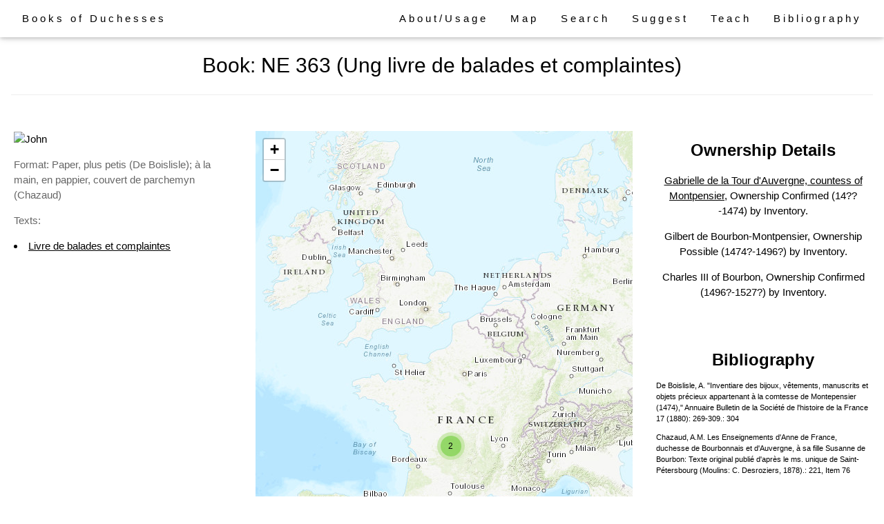

--- FILE ---
content_type: text/html; charset=utf-8
request_url: https://booksofduchesses.com/books/NE%20363
body_size: 4002
content:

<!DOCTYPE html>
<html>
<title>Books of Duchesses</title>

<head>
<link rel="shortcut icon" type="image/png" href="https://lh3.googleusercontent.com/proxy/ropw1-qPxCyit3DtxuQtWmoUHPC7HC9FikXUnr_IdMZRzdA5srDWrGbIRlr1lL8CmP2u2CLMCK2RjokQy6ktHSSjpotjcPNticEshujjtxSeOadImA"/>
<!-- Global site tag (gtag.js) - Google Analytics -->
<script async src="https://www.googletagmanager.com/gtag/js?id=UA-144638211-1"></script>
<script>
  window.dataLayer = window.dataLayer || [];
  function gtag(){dataLayer.push(arguments);}
  gtag('js', new Date());
  gtag('config', 'UA-144638211-1');
</script>
</head>

<!-- Meta and stylesheets -->
<meta charset="UTF-8">
<meta name="viewport" content="width=device-width, initial-scale=1">
<link rel="stylesheet" href="https://www.w3schools.com/w3css/4/w3.css">
<script src="https://cdnjs.cloudflare.com/ajax/libs/Shuffle/5.2.2/shuffle.js"></script>
<!-- Leaflet references -->
 <link rel="stylesheet" href="https://unpkg.com/leaflet@1.5.1/dist/leaflet.css" integrity="sha512-xwE/Az9zrjBIphAcBb3F6JVqxf46+CDLwfLMHloNu6KEQCAWi6HcDUbeOfBIptF7tcCzusKFjFw2yuvEpDL9wQ==" crossorigin=""/>
    <script src="https://unpkg.com/leaflet@1.5.1/dist/leaflet.js" integrity="sha512-GffPMF3RvMeYyc1LWMHtK8EbPv0iNZ8/oTtHPx9/cc2ILxQ+u905qIwdpULaqDkyBKgOaB57QTMg7ztg8Jm2Og==" crossorigin=""></script>

<body>
<div class="container" style="overflow:hidden; display:block; position:relative; padding-bottom:125px;">
  <!-- Navbar (sit on top) -->
  <div class="w3-top">
    <div class="w3-bar w3-white w3-wide w3-padding w3-card">
      <a href="/" class="w3-bar-item w3-button">Books of Duchesses</a>
      <!-- Float links to the right. Hide them on small screens -->
      <div class="w3-right w3-hide-small">
        <a href="/about" class="w3-bar-item w3-button">About/Usage</a>
        <a href="./#map" class="w3-bar-item w3-button">Map</a>
        <a href="/search" class="w3-bar-item w3-button">Search</a>
	<a href="/suggest" class="w3-bar-item w3-button">Suggest</a>
  <a href="/teach" class="w3-bar-item w3-button">Teach</a>
	<a href="/bibliography" class="w3-bar-item w3-button">Bibliography</a>
       <!-- <a href="https://booksofduchesses.com/howto" class="w3-bar-item w3-button">How To Use</a> -->
       <!-- <a href="#owners" class="w3-bar-item w3-button">Books & Book Owners</a> -->
      </div>
    </div>
  </div>

  <!-- Page content here -->
  
<script src="https://unpkg.com/leaflet.markercluster@1.4.1/dist/leaflet.markercluster.js"></script>
<link rel="stylesheet" href="https://unpkg.com/leaflet.markercluster@1.4.1/dist/MarkerCluster.Default.css">

<!-- Load Esri Leaflet from CDN -->
  <script src="https://unpkg.com/esri-leaflet@2.5.3/dist/esri-leaflet.js"
    integrity="sha512-K0Vddb4QdnVOAuPJBHkgrua+/A9Moyv8AQEWi0xndQ+fqbRfAFd47z4A9u1AW/spLO0gEaiE1z98PK1gl5mC5Q=="
    crossorigin=""></script>

<!-- page container -->
<div class="column-left">

  <!-- Page Title, not a header per say -->
  <div class="w3-container w3-padding-32" id="about">
    <h2 style="text-align:center; padding-top:30px;">Book: NE 363 
    
      (Ung livre de balades et complaintes)
    
    </h2>
    
    <hr></hr>
  </div>

  <!-- Left column: book overview, a bunch of checks to see if certain elements exist-->
   <div style="padding-left:20px; padding-right:20px;">
    <div class="w3-col l3 m6 w3-margin-bottom">
      
        <!-- Default image -->
        <img src="https://upload.wikimedia.org/wikipedia/commons/thumb/2/2a/Binding_by_Zaehnsdorf%2C_1896.jpg/621px-Binding_by_Zaehnsdorf%2C_1896.jpg" alt="John" style="width:100%">
      
      
      
      
      <p class="w3-opacity">Format: Paper, plus petis (De Boislisle); à la main, en pappier, couvert de parchemyn (Chazaud)</p>
      
        <p class="w3-opacity">Texts:
      
        <li><a href="http://booksofduchesses.com/texts/Livre de balades et complaintes/">Livre de balades et complaintes</a></li>
      
      </p>
      
      
      
      
      
      
    </div>
    <!-- Map -->
    <div id="mapid" style="width:44%; height:600px; left:40px; float:left; z-index:0;">

      <script>

        var greenIcon = new L.Icon({
            iconUrl: 'https://cdn.rawgit.com/pointhi/leaflet-color-markers/master/img/marker-icon-2x-green.png',
            shadowUrl: 'https://cdnjs.cloudflare.com/ajax/libs/leaflet/0.7.7/images/marker-shadow.png',
            iconSize: [25, 41],
            iconAnchor: [12, 41],
            popupAnchor: [1, -34],
            shadowSize: [41, 41]
        });

        var mymap = L.map('mapid').setView([50.332721, 1.050860], 5);

       // L.tileLayer('https://api.tiles.mapbox.com/v4/{id}/{z}/{x}/{y}.png?access_token=pk.eyJ1IjoibWFwYm94IiwiYSI6ImNpejY4NXVycTA2emYycXBndHRqcmZ3N3gifQ.rJcFIG214AriISLbB6B5aw', {
         //       maxZoom: 18,
           //     attribution: 'Map data &copy; <a href="https://www.openstreetmap.org/">OpenStreetMap</a> contributors, ' +
             //           '<a href="https://creativecommons.org/licenses/by-sa/2.0/">CC-BY-SA</a>, ' +
             //           'Imagery © <a href="https://www.mapbox.com/">Mapbox</a>',
             //   id: 'mapbox.streets'
        //}).addTo(mymap);
	L.esri.basemapLayer('Topographic').addTo(mymap);

        // Places is a list of BookLocation objects
        var places = {"features": [{"geometry": {"coordinates": [1.497579, 45.723385], "type": "Point"}, "type": "Feature", "properties": {"popupcontent": "<strong>Saint-Bonnet-Briance, France</strong><br><a href=\"http://booksofduchesses.com/books/NE 363\" target=\"_blank\">NE 363</a>, owned by <a href=\"http://booksofduchesses.com/owners/Gabrielle de la Tour d'Auvergne, countess of Montpensier/\" target=\"_blank\">Gabrielle de la Tour d'Auvergne, countess of Montpensier</a> (9 September 1474-8 October 1474) <br>", "model": "books_app.booklocation"}, "id": 528}, {"geometry": {"coordinates": [1.497579, 45.723385], "type": "Point"}, "type": "Feature", "properties": {"popupcontent": "<strong>Saint-Bonnet-Briance, France</strong><br><a href=\"http://booksofduchesses.com/books/NE 363\" target=\"_blank\">NE 363</a>, owned by Charles III of Bourbon (18 November 1507-11 December 1507) <br>", "model": "books_app.booklocation"}, "id": 1201}], "type": "FeatureCollection", "crs": {"type": "link", "properties": {"href": "http://spatialreference.org/ref/epsg/4326/", "type": "proj4"}}};
        // Leaflet Marker Cluster
        var mcg = new L.MarkerClusterGroup();

        var bookLayer = L.geoJSON(places, {
        pointToLayer: function (feature, latlng) {
            return L.marker(latlng, {icon: greenIcon});
        },

        onEachFeature: function(feature, layer) {
            // Gets popupcontent from model method
            var props = feature.properties.popupcontent;
            var content = `<p>${props}</p>`;
            layer.bindPopup(content);
        }
        });

        mcg.addLayer(bookLayer);
        mymap.addLayer(mcg);

      </script>
    </div>
    <!-- Right Column content- linked information mostly-->
    <div class="w3-col l3 m6 w3-margin-bottom" style="float:right; text-align:center;">
      <h3 style="text-align:center;"><strong>Ownership Details</strong></h3>
<!--
      
        
          <p><a href="http://booksofduchesses.com/owners/Gabrielle de la Tour d&#39;Auvergne, countess of Montpensier/">Gabrielle de la Tour d&#39;Auvergne, countess of Montpensier</a>, Ownership  (14??-1474)</p>
        
      
        
          <p>Gilbert de Bourbon-Montpensier, Ownership  (1474?-1496?)</p>
        
      
        
          <p>Charles III of Bourbon, Ownership  (1496?-1527?)</p>
        
      
-->
      
        
          <p><a href="http://booksofduchesses.com/owners/Gabrielle de la Tour d&#39;Auvergne, countess of Montpensier/">Gabrielle de la Tour d&#39;Auvergne, countess of Montpensier</a>, 
        
	  
	    Ownership Confirmed (14??-1474) by Inventory.
	  
	    </p>
      
        
          <p>Gilbert de Bourbon-Montpensier,
        
	  
	    Ownership Possible (1474?-1496?) by Inventory.
	  
	    </p>
      
        
          <p>Charles III of Bourbon,
        
	  
	    Ownership Confirmed (1496?-1527?) by Inventory.
	  
	    </p>
      

      <br></br>
      <h3 style="text-align:center;"><strong>Bibliography</strong></h3>
      
        <p style="text-align:left; font-size:11px;">De Boislisle, A. &quot;Inventiare des bijoux, vêtements, manuscrits et objets précieux appartenant à la comtesse de Montepensier (1474),&quot; Annuaire Bulletin de la Société de l&#39;histoire de la France 17 (1880): 269-309.: 304</p>
      
        <p style="text-align:left; font-size:11px;">Chazaud, A.M. Les Enseignements d&#39;Anne de France, duchesse de Bourbonnais et d&#39;Auvergne, à sa fille Susanne de Bourbon: Texte original publié d&#39;après le ms. unique de Saint-Pétersbourg (Moulins: C. Desroziers, 1878).: 221, Item 76</p>
      

    
    </div>



  </div>

</div>

  <!-- End page content -->

  <!-- Footer -->
  <div style="width:100%; text-align:center;">
    <footer style="width:100%; position:absolute; bottom:0; padding-bottom:0px; background:#add8e6;">
      <p><a href="https://www.haverford.edu"><strong>Haverford College</strong></a></p>
      <p style="font-size: 13px;">&copy; <a href="https://www.haverford.edu/library/digital-scholarship">2020 Haverford College Libraries</a></p>
    </footer>
  </div>
</div>

</body>
</html>

